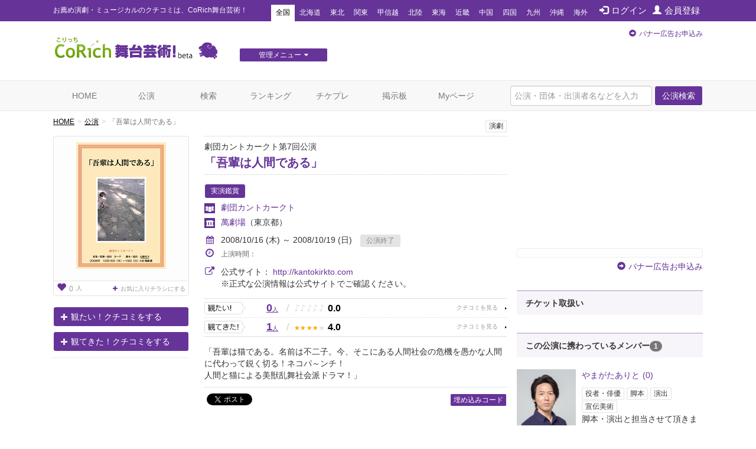

--- FILE ---
content_type: text/html; charset=utf-8
request_url: https://www.google.com/recaptcha/api2/aframe
body_size: 265
content:
<!DOCTYPE HTML><html><head><meta http-equiv="content-type" content="text/html; charset=UTF-8"></head><body><script nonce="nQ7Itd318mPzQdvYNE-nJA">/** Anti-fraud and anti-abuse applications only. See google.com/recaptcha */ try{var clients={'sodar':'https://pagead2.googlesyndication.com/pagead/sodar?'};window.addEventListener("message",function(a){try{if(a.source===window.parent){var b=JSON.parse(a.data);var c=clients[b['id']];if(c){var d=document.createElement('img');d.src=c+b['params']+'&rc='+(localStorage.getItem("rc::a")?sessionStorage.getItem("rc::b"):"");window.document.body.appendChild(d);sessionStorage.setItem("rc::e",parseInt(sessionStorage.getItem("rc::e")||0)+1);localStorage.setItem("rc::h",'1768614232114');}}}catch(b){}});window.parent.postMessage("_grecaptcha_ready", "*");}catch(b){}</script></body></html>

--- FILE ---
content_type: text/javascript;charset=UTF-8
request_url: https://s-rtb.send.microad.jp/ad?spot=a91440aaf1ffb8e92edbad5a6e19321b&cb=microadCompass.AdRequestor.callback&url=https%3A%2F%2Fstage.corich.jp%2Fstage%2F9290&vo=true&mimes=%5B100%2C300%2C301%2C302%5D&cbt=c95a0f6cdd2c10019bc99f79e9&pa=false&ar=false&ver=%5B%22compass.js.v1.20.1%22%5D
body_size: 160
content:
microadCompass.AdRequestor.callback({"spot":"a91440aaf1ffb8e92edbad5a6e19321b","sequence":"2","impression_id":"4570310200377433831"})

--- FILE ---
content_type: text/javascript;charset=UTF-8
request_url: https://s-rtb.send.microad.jp/ad?spot=6df4aa8dbbf5de8e409df2976e9e667c&cb=microadCompass.AdRequestor.callback&url=https%3A%2F%2Fstage.corich.jp%2Fstage%2F9290&vo=true&mimes=%5B100%2C300%2C301%2C302%5D&cbt=cf90a514edcb08019bc99f79c0&pa=false&ar=false&ver=%5B%22compass.js.v1.20.1%22%5D
body_size: 160
content:
microadCompass.AdRequestor.callback({"spot":"6df4aa8dbbf5de8e409df2976e9e667c","sequence":"2","impression_id":"4569810200377433831"})

--- FILE ---
content_type: text/javascript;charset=UTF-8
request_url: https://s-rtb.send.microad.jp/ad?spot=e0bdc21891be94bba1414f98d8a31fd8&cb=microadCompass.AdRequestor.callback&url=https%3A%2F%2Fstage.corich.jp%2Fstage%2F9290&vo=true&mimes=%5B100%2C300%2C301%2C302%5D&cbt=1cf640e5290168019bc99f79e7&pa=false&ar=false&ver=%5B%22compass.js.v1.20.1%22%5D
body_size: 160
content:
microadCompass.AdRequestor.callback({"spot":"e0bdc21891be94bba1414f98d8a31fd8","sequence":"2","impression_id":"4569910200377433831"})

--- FILE ---
content_type: text/javascript;charset=UTF-8
request_url: https://s-rtb.send.microad.jp/ad?spot=8c3f211eec6c843616fb13eb86c373b2&cb=microadCompass.AdRequestor.callback&url=https%3A%2F%2Fstage.corich.jp%2Fstage%2F9290&vo=true&mimes=%5B100%2C300%2C301%2C302%5D&cbt=d988e6ea7bbce8019bc99f795b&pa=false&ar=false&ver=%5B%22compass.js.v1.20.1%22%5D
body_size: 160
content:
microadCompass.AdRequestor.callback({"spot":"8c3f211eec6c843616fb13eb86c373b2","sequence":"2","impression_id":"4470910200377433831"})

--- FILE ---
content_type: text/javascript;charset=UTF-8
request_url: https://s-rtb.send.microad.jp/ad?spot=f413c5ac32774f749673c55ed7d771a1&cb=microadCompass.AdRequestor.callback&url=https%3A%2F%2Fstage.corich.jp%2Fstage%2F9290&vo=true&mimes=%5B100%2C300%2C301%2C302%5D&cbt=b89aa50fff7b78019bc99f79bc&pa=false&ar=false&ver=%5B%22compass.js.v1.20.1%22%5D
body_size: 160
content:
microadCompass.AdRequestor.callback({"spot":"f413c5ac32774f749673c55ed7d771a1","sequence":"2","impression_id":"4569010200377433831"})

--- FILE ---
content_type: text/javascript;charset=UTF-8
request_url: https://s-rtb.send.microad.jp/ad?spot=8c3f211eec6c843616fb13eb86c373b2&cb=microadCompass.AdRequestor.callback&url=https%3A%2F%2Fstage.corich.jp%2Fstage%2F9290&vo=true&mimes=%5B100%2C300%2C301%2C302%5D&cbt=9aee5125e2bd68019bc99f796e&pa=false&ar=false&ver=%5B%22compass.js.v1.20.1%22%5D
body_size: 160
content:
microadCompass.AdRequestor.callback({"spot":"8c3f211eec6c843616fb13eb86c373b2","sequence":"2","impression_id":"4470710200377433831"})

--- FILE ---
content_type: text/javascript;charset=UTF-8
request_url: https://s-rtb.send.microad.jp/ad?spot=2f677c3516dd8f1f7e12696b488d44fe&cb=microadCompass.AdRequestor.callback&url=https%3A%2F%2Fstage.corich.jp%2Fstage%2F9290&vo=true&mimes=%5B100%2C300%2C301%2C302%5D&cbt=2142eea3522690019bc99f79aa&pa=false&ar=false&ver=%5B%22compass.js.v1.20.1%22%5D
body_size: 160
content:
microadCompass.AdRequestor.callback({"spot":"2f677c3516dd8f1f7e12696b488d44fe","sequence":"2","impression_id":"4568810200377433831"})

--- FILE ---
content_type: text/javascript;charset=UTF-8
request_url: https://s-rtb.send.microad.jp/ad?spot=e0bdc21891be94bba1414f98d8a31fd8&cb=microadCompass.AdRequestor.callback&url=https%3A%2F%2Fstage.corich.jp%2Fstage%2F9290&vo=true&mimes=%5B100%2C300%2C301%2C302%5D&cbt=b164d40db1d4b0019bc99f79d6&pa=false&ar=false&ver=%5B%22compass.js.v1.20.1%22%5D
body_size: 160
content:
microadCompass.AdRequestor.callback({"spot":"e0bdc21891be94bba1414f98d8a31fd8","sequence":"2","impression_id":"4570110200377433831"})

--- FILE ---
content_type: text/javascript;charset=UTF-8
request_url: https://s-rtb.send.microad.jp/ad?spot=2f677c3516dd8f1f7e12696b488d44fe&cb=microadCompass.AdRequestor.callback&url=https%3A%2F%2Fstage.corich.jp%2Fstage%2F9290&vo=true&mimes=%5B100%2C300%2C301%2C302%5D&cbt=c7fe6eae92a6c0019bc99f7995&pa=false&ar=false&ver=%5B%22compass.js.v1.20.1%22%5D
body_size: 160
content:
microadCompass.AdRequestor.callback({"spot":"2f677c3516dd8f1f7e12696b488d44fe","sequence":"2","impression_id":"4568710200377433831"})

--- FILE ---
content_type: text/javascript;charset=UTF-8
request_url: https://s-rtb.send.microad.jp/ad?spot=cf1d963b5ca8a56004feba3cfa304e53&cb=microadCompass.AdRequestor.callback&url=https%3A%2F%2Fstage.corich.jp%2Fstage%2F9290&vo=true&mimes=%5B100%2C300%2C301%2C302%5D&cbt=7bbb883d5418c0019bc99f79bf&pa=false&ar=false&ver=%5B%22compass.js.v1.20.1%22%5D
body_size: 160
content:
microadCompass.AdRequestor.callback({"spot":"cf1d963b5ca8a56004feba3cfa304e53","sequence":"2","impression_id":"4568910200377433831"})

--- FILE ---
content_type: text/javascript;charset=UTF-8
request_url: https://s-rtb.send.microad.jp/ad?spot=4a44d0e377100bcc4c58c2c730bce9d2&cb=microadCompass.AdRequestor.callback&url=https%3A%2F%2Fstage.corich.jp%2Fstage%2F9290&vo=true&mimes=%5B100%2C300%2C301%2C302%5D&cbt=99e448d0767d08019bc99f7971&pa=false&ar=false&ver=%5B%22compass.js.v1.20.1%22%5D
body_size: 160
content:
microadCompass.AdRequestor.callback({"spot":"4a44d0e377100bcc4c58c2c730bce9d2","sequence":"2","impression_id":"4470610200377433831"})

--- FILE ---
content_type: text/javascript;charset=UTF-8
request_url: https://s-rtb.send.microad.jp/ad?spot=4a44d0e377100bcc4c58c2c730bce9d2&cb=microadCompass.AdRequestor.callback&url=https%3A%2F%2Fstage.corich.jp%2Fstage%2F9290&vo=true&mimes=%5B100%2C300%2C301%2C302%5D&cbt=8451e2ef679a98019bc99f7984&pa=false&ar=false&ver=%5B%22compass.js.v1.20.1%22%5D
body_size: 160
content:
microadCompass.AdRequestor.callback({"spot":"4a44d0e377100bcc4c58c2c730bce9d2","sequence":"2","impression_id":"4569110200377433831"})

--- FILE ---
content_type: text/javascript;charset=UTF-8
request_url: https://s-rtb.send.microad.jp/ad?spot=f413c5ac32774f749673c55ed7d771a1&cb=microadCompass.AdRequestor.callback&url=https%3A%2F%2Fstage.corich.jp%2Fstage%2F9290&vo=true&mimes=%5B100%2C300%2C301%2C302%5D&cbt=d244110cceb5a8019bc99f7997&pa=false&ar=false&ver=%5B%22compass.js.v1.20.1%22%5D
body_size: 160
content:
microadCompass.AdRequestor.callback({"spot":"f413c5ac32774f749673c55ed7d771a1","sequence":"2","impression_id":"4471610200377433831"})

--- FILE ---
content_type: text/javascript;charset=UTF-8
request_url: https://s-rtb.send.microad.jp/ad?spot=62af176cb0a817ddec86c2b4e014c59b&cb=microadCompass.AdRequestor.callback&url=https%3A%2F%2Fstage.corich.jp%2Fstage%2F9290&vo=true&mimes=%5B100%2C300%2C301%2C302%5D&cbt=693f701e38911c019bc99f7982&pa=false&ar=false&ver=%5B%22compass.js.v1.20.1%22%5D
body_size: 160
content:
microadCompass.AdRequestor.callback({"spot":"62af176cb0a817ddec86c2b4e014c59b","sequence":"2","impression_id":"4472610200377433831"})

--- FILE ---
content_type: text/javascript;charset=UTF-8
request_url: https://s-rtb.send.microad.jp/ad?spot=6df4aa8dbbf5de8e409df2976e9e667c&cb=microadCompass.AdRequestor.callback&url=https%3A%2F%2Fstage.corich.jp%2Fstage%2F9290&vo=true&mimes=%5B100%2C300%2C301%2C302%5D&cbt=8555a4bd735620019bc99f79d4&pa=false&ar=false&ver=%5B%22compass.js.v1.20.1%22%5D
body_size: 160
content:
microadCompass.AdRequestor.callback({"spot":"6df4aa8dbbf5de8e409df2976e9e667c","sequence":"2","impression_id":"4570210200377433831"})

--- FILE ---
content_type: text/javascript;charset=UTF-8
request_url: https://s-rtb.send.microad.jp/ad?spot=62af176cb0a817ddec86c2b4e014c59b&cb=microadCompass.AdRequestor.callback&url=https%3A%2F%2Fstage.corich.jp%2Fstage%2F9290&vo=true&mimes=%5B100%2C300%2C301%2C302%5D&cbt=5cac31c21f59a0019bc99f7970&pa=false&ar=false&ver=%5B%22compass.js.v1.20.1%22%5D
body_size: 160
content:
microadCompass.AdRequestor.callback({"spot":"62af176cb0a817ddec86c2b4e014c59b","sequence":"2","impression_id":"4471010200377433831"})

--- FILE ---
content_type: text/javascript;charset=UTF-8
request_url: https://s-rtb.send.microad.jp/ad?spot=a91440aaf1ffb8e92edbad5a6e19321b&cb=microadCompass.AdRequestor.callback&url=https%3A%2F%2Fstage.corich.jp%2Fstage%2F9290&vo=true&mimes=%5B100%2C300%2C301%2C302%5D&cbt=2f1d5d94ee2978019bc99f79e5&pa=false&ar=false&ver=%5B%22compass.js.v1.20.1%22%5D
body_size: 160
content:
microadCompass.AdRequestor.callback({"spot":"a91440aaf1ffb8e92edbad5a6e19321b","sequence":"2","impression_id":"4570010200377433831"})

--- FILE ---
content_type: text/javascript;charset=UTF-8
request_url: https://s-rtb.send.microad.jp/ad?spot=cf1d963b5ca8a56004feba3cfa304e53&cb=microadCompass.AdRequestor.callback&url=https%3A%2F%2Fstage.corich.jp%2Fstage%2F9290&vo=true&mimes=%5B100%2C300%2C301%2C302%5D&cbt=ac17fa19a7fcf8019bc99f79d2&pa=false&ar=false&ver=%5B%22compass.js.v1.20.1%22%5D
body_size: 160
content:
microadCompass.AdRequestor.callback({"spot":"cf1d963b5ca8a56004feba3cfa304e53","sequence":"2","impression_id":"4570410200377433831"})